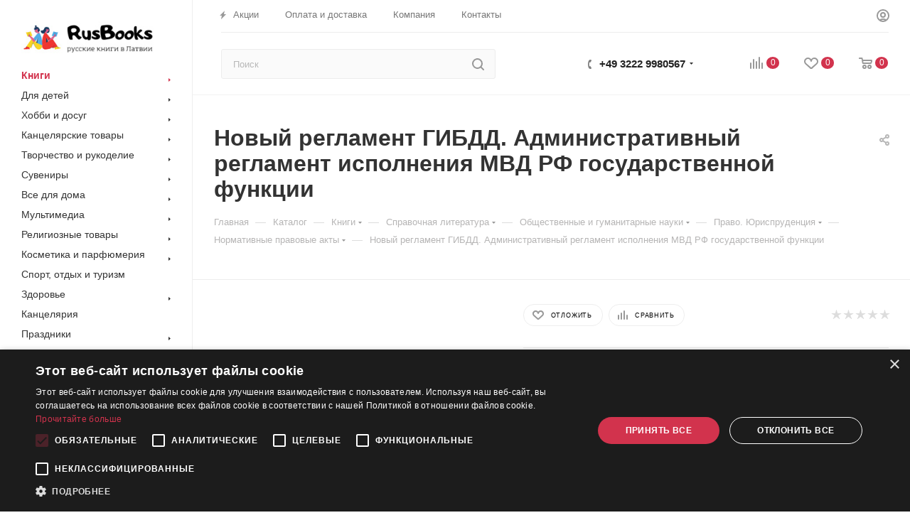

--- FILE ---
content_type: text/html; charset=UTF-8
request_url: https://rusbooks.lv/bitrix/components/bitrix/sale.prediction.product.detail/ajax.php
body_size: 134
content:
	<script>
	BX.ready(function () {
		BX.onCustomEvent('onHasNewPrediction', ['', 'sale_gift_product_899326418']);
	});
	</script>
	